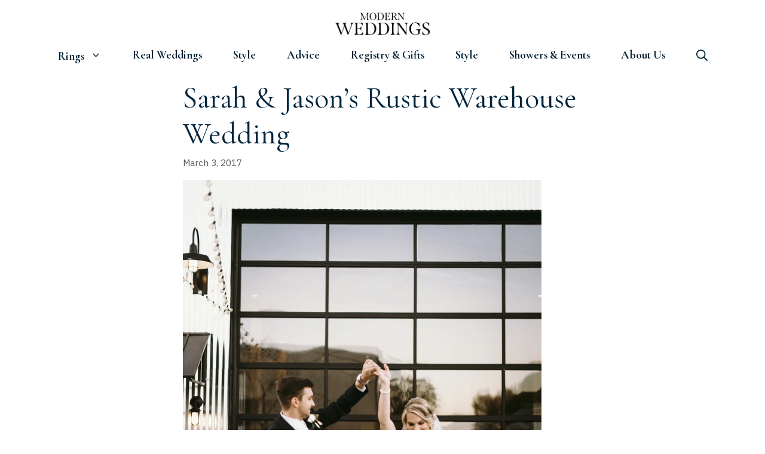

--- FILE ---
content_type: text/html; charset=UTF-8
request_url: https://modernweddings.com/sarah-jasons-rustic-warehouse-wedding/
body_size: 16317
content:
<!DOCTYPE html>
<html lang="en-US">
<head>
	<meta charset="UTF-8">
	<meta name='robots' content='index, follow, max-image-preview:large, max-snippet:-1, max-video-preview:-1' />
<meta name="viewport" content="width=device-width, initial-scale=1">
	<!-- This site is optimized with the Yoast SEO plugin v26.7 - https://yoast.com/wordpress/plugins/seo/ -->
	<title>Sarah &amp; Jason&#039;s Rustic Warehouse Wedding</title>
	<meta name="description" content="Simple, delicate decor decorated the unique venue for Sarah &amp; Jason&#039;s rustic warehouse wedding." />
	<link rel="canonical" href="https://modernweddings.com/sarah-jasons-rustic-warehouse-wedding/" />
	<meta property="og:locale" content="en_US" />
	<meta property="og:type" content="article" />
	<meta property="og:title" content="Sarah &amp; Jason&#039;s Rustic Warehouse Wedding" />
	<meta property="og:description" content="Simple, delicate decor decorated the unique venue for Sarah &amp; Jason&#039;s rustic warehouse wedding." />
	<meta property="og:url" content="https://modernweddings.com/sarah-jasons-rustic-warehouse-wedding/" />
	<meta property="og:site_name" content="Modern Weddings" />
	<meta property="article:publisher" content="https://www.facebook.com/ModernWeddings/" />
	<meta property="article:published_time" content="2017-03-03T14:00:49+00:00" />
	<meta property="article:modified_time" content="2017-03-10T18:41:52+00:00" />
	<meta property="og:image" content="https://modernweddings.com/wp-content/uploads/2017/03/Karczewski_Sinovich_MaddieBlechaPhotography_20161022sinovich411_low.jpg" />
	<meta property="og:image:width" content="600" />
	<meta property="og:image:height" content="899" />
	<meta property="og:image:type" content="image/jpeg" />
	<meta name="author" content="Modern Weddings" />
	<meta name="twitter:card" content="summary_large_image" />
	<meta name="twitter:creator" content="@modernwedmag" />
	<meta name="twitter:site" content="@modernwedmag" />
	<meta name="twitter:label1" content="Written by" />
	<meta name="twitter:data1" content="Modern Weddings" />
	<meta name="twitter:label2" content="Est. reading time" />
	<meta name="twitter:data2" content="1 minute" />
	<script type="application/ld+json" class="yoast-schema-graph">{"@context":"https://schema.org","@graph":[{"@type":"Article","@id":"https://modernweddings.com/sarah-jasons-rustic-warehouse-wedding/#article","isPartOf":{"@id":"https://modernweddings.com/sarah-jasons-rustic-warehouse-wedding/"},"author":{"name":"Modern Weddings","@id":"https://modernweddings.com/#/schema/person/1a188a828b25150adec7d604d070e10a"},"headline":"Sarah &#038; Jason&#8217;s Rustic Warehouse Wedding","datePublished":"2017-03-03T14:00:49+00:00","dateModified":"2017-03-10T18:41:52+00:00","mainEntityOfPage":{"@id":"https://modernweddings.com/sarah-jasons-rustic-warehouse-wedding/"},"wordCount":231,"publisher":{"@id":"https://modernweddings.com/#organization"},"image":{"@id":"https://modernweddings.com/sarah-jasons-rustic-warehouse-wedding/#primaryimage"},"thumbnailUrl":"https://modernweddings.com/wp-content/uploads/2017/03/Karczewski_Sinovich_MaddieBlechaPhotography_20161022sinovich411_low.jpg","keywords":["Illinois","Midwest","Plainfield"],"articleSection":["Real Weddings"],"inLanguage":"en-US"},{"@type":"WebPage","@id":"https://modernweddings.com/sarah-jasons-rustic-warehouse-wedding/","url":"https://modernweddings.com/sarah-jasons-rustic-warehouse-wedding/","name":"Sarah & Jason's Rustic Warehouse Wedding","isPartOf":{"@id":"https://modernweddings.com/#website"},"primaryImageOfPage":{"@id":"https://modernweddings.com/sarah-jasons-rustic-warehouse-wedding/#primaryimage"},"image":{"@id":"https://modernweddings.com/sarah-jasons-rustic-warehouse-wedding/#primaryimage"},"thumbnailUrl":"https://modernweddings.com/wp-content/uploads/2017/03/Karczewski_Sinovich_MaddieBlechaPhotography_20161022sinovich411_low.jpg","datePublished":"2017-03-03T14:00:49+00:00","dateModified":"2017-03-10T18:41:52+00:00","description":"Simple, delicate decor decorated the unique venue for Sarah & Jason's rustic warehouse wedding.","breadcrumb":{"@id":"https://modernweddings.com/sarah-jasons-rustic-warehouse-wedding/#breadcrumb"},"inLanguage":"en-US","potentialAction":[{"@type":"ReadAction","target":["https://modernweddings.com/sarah-jasons-rustic-warehouse-wedding/"]}]},{"@type":"ImageObject","inLanguage":"en-US","@id":"https://modernweddings.com/sarah-jasons-rustic-warehouse-wedding/#primaryimage","url":"https://modernweddings.com/wp-content/uploads/2017/03/Karczewski_Sinovich_MaddieBlechaPhotography_20161022sinovich411_low.jpg","contentUrl":"https://modernweddings.com/wp-content/uploads/2017/03/Karczewski_Sinovich_MaddieBlechaPhotography_20161022sinovich411_low.jpg","width":600,"height":899,"caption":"rustic warehouse wedding"},{"@type":"BreadcrumbList","@id":"https://modernweddings.com/sarah-jasons-rustic-warehouse-wedding/#breadcrumb","itemListElement":[{"@type":"ListItem","position":1,"name":"Home","item":"https://modernweddings.com/"},{"@type":"ListItem","position":2,"name":"Sarah &#038; Jason&#8217;s Rustic Warehouse Wedding"}]},{"@type":"WebSite","@id":"https://modernweddings.com/#website","url":"https://modernweddings.com/","name":"Modern Weddings","description":"Modern Advice and Inspiration","publisher":{"@id":"https://modernweddings.com/#organization"},"potentialAction":[{"@type":"SearchAction","target":{"@type":"EntryPoint","urlTemplate":"https://modernweddings.com/?s={search_term_string}"},"query-input":{"@type":"PropertyValueSpecification","valueRequired":true,"valueName":"search_term_string"}}],"inLanguage":"en-US"},{"@type":"Organization","@id":"https://modernweddings.com/#organization","name":"Modern Weddings","url":"https://modernweddings.com/","logo":{"@type":"ImageObject","inLanguage":"en-US","@id":"https://modernweddings.com/#/schema/logo/image/","url":"https://modernweddings.com/wp-content/uploads/2019/05/diamond.png","contentUrl":"https://modernweddings.com/wp-content/uploads/2019/05/diamond.png","width":"180","height":"180","caption":"Modern Weddings"},"image":{"@id":"https://modernweddings.com/#/schema/logo/image/"},"sameAs":["https://www.facebook.com/ModernWeddings/","https://x.com/modernwedmag","https://www.instagram.com/modernweddings/","https://www.pinterest.com/modernwedmag/"]},{"@type":"Person","@id":"https://modernweddings.com/#/schema/person/1a188a828b25150adec7d604d070e10a","name":"Modern Weddings","image":{"@type":"ImageObject","inLanguage":"en-US","@id":"https://modernweddings.com/#/schema/person/image/","url":"https://secure.gravatar.com/avatar/80af8ce4dce3371222092021d98e8d2e364a8ac1325bde18a8748d8f77f1b8d5?s=96&d=blank&r=g","contentUrl":"https://secure.gravatar.com/avatar/80af8ce4dce3371222092021d98e8d2e364a8ac1325bde18a8748d8f77f1b8d5?s=96&d=blank&r=g","caption":"Modern Weddings"},"sameAs":["https://modernweddings.com"]}]}</script>
	<!-- / Yoast SEO plugin. -->


<link rel='dns-prefetch' href='//www.googletagmanager.com' />
<link href='https://fonts.gstatic.com' crossorigin rel='preconnect' />
<link href='https://fonts.googleapis.com' crossorigin rel='preconnect' />
<link rel="alternate" type="application/rss+xml" title="Modern Weddings &raquo; Feed" href="https://modernweddings.com/feed/" />
<link rel="alternate" type="application/rss+xml" title="Modern Weddings &raquo; Comments Feed" href="https://modernweddings.com/comments/feed/" />
<link rel="alternate" title="oEmbed (JSON)" type="application/json+oembed" href="https://modernweddings.com/wp-json/oembed/1.0/embed?url=https%3A%2F%2Fmodernweddings.com%2Fsarah-jasons-rustic-warehouse-wedding%2F" />
<link rel="alternate" title="oEmbed (XML)" type="text/xml+oembed" href="https://modernweddings.com/wp-json/oembed/1.0/embed?url=https%3A%2F%2Fmodernweddings.com%2Fsarah-jasons-rustic-warehouse-wedding%2F&#038;format=xml" />
<style id='wp-img-auto-sizes-contain-inline-css'>
img:is([sizes=auto i],[sizes^="auto," i]){contain-intrinsic-size:3000px 1500px}
/*# sourceURL=wp-img-auto-sizes-contain-inline-css */
</style>
<style id='wp-emoji-styles-inline-css'>

	img.wp-smiley, img.emoji {
		display: inline !important;
		border: none !important;
		box-shadow: none !important;
		height: 1em !important;
		width: 1em !important;
		margin: 0 0.07em !important;
		vertical-align: -0.1em !important;
		background: none !important;
		padding: 0 !important;
	}
/*# sourceURL=wp-emoji-styles-inline-css */
</style>
<link rel='stylesheet' id='generate-style-css' href='https://modernweddings.com/wp-content/themes/generatepress/assets/css/main.min.css?ver=3.6.1' media='all' />
<style id='generate-style-inline-css'>
@media (max-width:768px){}
body{background-color:var(--base-3);color:#3a3a3a;}a{color:#1e73be;}a{text-decoration:underline;}.entry-title a, .site-branding a, a.button, .wp-block-button__link, .main-navigation a{text-decoration:none;}a:hover, a:focus, a:active{color:#000000;}.grid-container{max-width:1100px;}.wp-block-group__inner-container{max-width:1100px;margin-left:auto;margin-right:auto;}.site-header .header-image{width:160px;}.navigation-search{position:absolute;left:-99999px;pointer-events:none;visibility:hidden;z-index:20;width:100%;top:0;transition:opacity 100ms ease-in-out;opacity:0;}.navigation-search.nav-search-active{left:0;right:0;pointer-events:auto;visibility:visible;opacity:1;}.navigation-search input[type="search"]{outline:0;border:0;vertical-align:bottom;line-height:1;opacity:0.9;width:100%;z-index:20;border-radius:0;-webkit-appearance:none;height:60px;}.navigation-search input::-ms-clear{display:none;width:0;height:0;}.navigation-search input::-ms-reveal{display:none;width:0;height:0;}.navigation-search input::-webkit-search-decoration, .navigation-search input::-webkit-search-cancel-button, .navigation-search input::-webkit-search-results-button, .navigation-search input::-webkit-search-results-decoration{display:none;}.gen-sidebar-nav .navigation-search{top:auto;bottom:0;}:root{--contrast:#222222;--contrast-2:#575760;--contrast-3:#b2b2be;--base:#f0f0f0;--base-2:#f7f8f9;--base-3:#ffffff;--accent:#1e73be;}:root .has-contrast-color{color:var(--contrast);}:root .has-contrast-background-color{background-color:var(--contrast);}:root .has-contrast-2-color{color:var(--contrast-2);}:root .has-contrast-2-background-color{background-color:var(--contrast-2);}:root .has-contrast-3-color{color:var(--contrast-3);}:root .has-contrast-3-background-color{background-color:var(--contrast-3);}:root .has-base-color{color:var(--base);}:root .has-base-background-color{background-color:var(--base);}:root .has-base-2-color{color:var(--base-2);}:root .has-base-2-background-color{background-color:var(--base-2);}:root .has-base-3-color{color:var(--base-3);}:root .has-base-3-background-color{background-color:var(--base-3);}:root .has-accent-color{color:var(--accent);}:root .has-accent-background-color{background-color:var(--accent);}.main-title{font-family:Cormorant Garamond, serif;font-weight:100;font-size:40px;}.main-navigation a, .main-navigation .menu-toggle, .main-navigation .menu-bar-items{font-family:Cormorant Garamond, serif;font-weight:bold;text-transform:capitalize;font-size:19px;}.widget-title{font-size:20px;}h1{font-family:Cormorant Garamond, serif;font-weight:normal;font-size:50px;}h2{font-family:Cormorant Garamond, serif;font-weight:500;font-size:35px;}h3{font-family:Cormorant Garamond, serif;font-size:25px;}body, button, input, select, textarea{font-family:IBM Plex Sans, sans-serif;font-size:18px;}body{line-height:1.8;}.top-bar{background-color:#636363;color:#ffffff;}.top-bar a{color:#ffffff;}.top-bar a:hover{color:#303030;}.site-header{background-color:#ffffff;color:#3a3a3a;}.site-header a{color:#3a3a3a;}.main-title a,.main-title a:hover{color:var(--contrast);}.site-description{color:#757575;}.mobile-menu-control-wrapper .menu-toggle,.mobile-menu-control-wrapper .menu-toggle:hover,.mobile-menu-control-wrapper .menu-toggle:focus,.has-inline-mobile-toggle #site-navigation.toggled{background-color:rgba(0, 0, 0, 0.02);}.main-navigation,.main-navigation ul ul{background-color:#ffffff;}.main-navigation .main-nav ul li a, .main-navigation .menu-toggle, .main-navigation .menu-bar-items{color:#002236;}.main-navigation .main-nav ul li:not([class*="current-menu-"]):hover > a, .main-navigation .main-nav ul li:not([class*="current-menu-"]):focus > a, .main-navigation .main-nav ul li.sfHover:not([class*="current-menu-"]) > a, .main-navigation .menu-bar-item:hover > a, .main-navigation .menu-bar-item.sfHover > a{color:#00a390;background-color:#ffffff;}button.menu-toggle:hover,button.menu-toggle:focus{color:#002236;}.main-navigation .main-nav ul li[class*="current-menu-"] > a{color:#00a390;background-color:#ffffff;}.navigation-search input[type="search"],.navigation-search input[type="search"]:active, .navigation-search input[type="search"]:focus, .main-navigation .main-nav ul li.search-item.active > a, .main-navigation .menu-bar-items .search-item.active > a{color:#00a390;background-color:#ffffff;}.main-navigation ul ul{background-color:var(--base-3);}.main-navigation .main-nav ul ul li a{color:var(--contrast);}.main-navigation .main-nav ul ul li:not([class*="current-menu-"]):hover > a,.main-navigation .main-nav ul ul li:not([class*="current-menu-"]):focus > a, .main-navigation .main-nav ul ul li.sfHover:not([class*="current-menu-"]) > a{color:var(--contrast-2);background-color:var(--base-2);}.main-navigation .main-nav ul ul li[class*="current-menu-"] > a{color:var(--contrast);background-color:var(--base-3);}.separate-containers .inside-article, .separate-containers .comments-area, .separate-containers .page-header, .one-container .container, .separate-containers .paging-navigation, .inside-page-header{background-color:#ffffff;}.entry-title a{color:#00253e;}.entry-meta{color:#595959;}.entry-meta a{color:#595959;}.entry-meta a:hover{color:#1e73be;}h1{color:#00253e;}h2{color:#00253e;}.sidebar .widget{background-color:#ffffff;}.sidebar .widget a{color:#00253e;}.sidebar .widget .widget-title{color:#000000;}.footer-widgets{background-color:#ffffff;}.footer-widgets .widget-title{color:#000000;}.site-info{color:#00a390;background-color:#ffffff;}.site-info a{color:#00a390;}.site-info a:hover{color:#606060;}.footer-bar .widget_nav_menu .current-menu-item a{color:#606060;}input[type="text"],input[type="email"],input[type="url"],input[type="password"],input[type="search"],input[type="tel"],input[type="number"],textarea,select{color:#666666;background-color:#fafafa;border-color:#cccccc;}input[type="text"]:focus,input[type="email"]:focus,input[type="url"]:focus,input[type="password"]:focus,input[type="search"]:focus,input[type="tel"]:focus,input[type="number"]:focus,textarea:focus,select:focus{color:#666666;background-color:#ffffff;border-color:#bfbfbf;}button,html input[type="button"],input[type="reset"],input[type="submit"],a.button,a.wp-block-button__link:not(.has-background){color:#00a390;background-color:#ffffff;}button:hover,html input[type="button"]:hover,input[type="reset"]:hover,input[type="submit"]:hover,a.button:hover,button:focus,html input[type="button"]:focus,input[type="reset"]:focus,input[type="submit"]:focus,a.button:focus,a.wp-block-button__link:not(.has-background):active,a.wp-block-button__link:not(.has-background):focus,a.wp-block-button__link:not(.has-background):hover{color:#00253e;background-color:#ffffff;}a.generate-back-to-top{background-color:rgba( 0,0,0,0.4 );color:#ffffff;}a.generate-back-to-top:hover,a.generate-back-to-top:focus{background-color:rgba( 0,0,0,0.6 );color:#ffffff;}:root{--gp-search-modal-bg-color:var(--base-3);--gp-search-modal-text-color:var(--contrast);--gp-search-modal-overlay-bg-color:rgba(0,0,0,0.2);}@media (max-width: 768px){.main-navigation .menu-bar-item:hover > a, .main-navigation .menu-bar-item.sfHover > a{background:none;color:#002236;}}.inside-top-bar{padding:10px;}.nav-below-header .main-navigation .inside-navigation.grid-container, .nav-above-header .main-navigation .inside-navigation.grid-container{padding:0px 14px 0px 14px;}.separate-containers .inside-article, .separate-containers .comments-area, .separate-containers .page-header, .separate-containers .paging-navigation, .one-container .site-content, .inside-page-header{padding:30px;}.site-main .wp-block-group__inner-container{padding:30px;}.separate-containers .paging-navigation{padding-top:20px;padding-bottom:20px;}.entry-content .alignwide, body:not(.no-sidebar) .entry-content .alignfull{margin-left:-30px;width:calc(100% + 60px);max-width:calc(100% + 60px);}.one-container.right-sidebar .site-main,.one-container.both-right .site-main{margin-right:30px;}.one-container.left-sidebar .site-main,.one-container.both-left .site-main{margin-left:30px;}.one-container.both-sidebars .site-main{margin:0px 30px 0px 30px;}.one-container.archive .post:not(:last-child):not(.is-loop-template-item), .one-container.blog .post:not(:last-child):not(.is-loop-template-item){padding-bottom:30px;}.main-navigation .main-nav ul li a,.menu-toggle,.main-navigation .menu-bar-item > a{padding-left:26px;padding-right:26px;line-height:20px;}.main-navigation .main-nav ul ul li a{padding:10px 26px 10px 26px;}.navigation-search input[type="search"]{height:20px;}.rtl .menu-item-has-children .dropdown-menu-toggle{padding-left:26px;}.menu-item-has-children .dropdown-menu-toggle{padding-right:26px;}.rtl .main-navigation .main-nav ul li.menu-item-has-children > a{padding-right:26px;}.widget-area .widget{padding:20px;}.inside-site-info{padding:20px;}@media (max-width:768px){.separate-containers .inside-article, .separate-containers .comments-area, .separate-containers .page-header, .separate-containers .paging-navigation, .one-container .site-content, .inside-page-header{padding:30px;}.site-main .wp-block-group__inner-container{padding:30px;}.inside-site-info{padding-right:10px;padding-left:10px;}.entry-content .alignwide, body:not(.no-sidebar) .entry-content .alignfull{margin-left:-30px;width:calc(100% + 60px);max-width:calc(100% + 60px);}.one-container .site-main .paging-navigation{margin-bottom:20px;}}/* End cached CSS */.is-right-sidebar{width:15%;}.is-left-sidebar{width:15%;}.site-content .content-area{width:70%;}@media (max-width: 768px){.main-navigation .menu-toggle,.sidebar-nav-mobile:not(#sticky-placeholder){display:block;}.main-navigation ul,.gen-sidebar-nav,.main-navigation:not(.slideout-navigation):not(.toggled) .main-nav > ul,.has-inline-mobile-toggle #site-navigation .inside-navigation > *:not(.navigation-search):not(.main-nav){display:none;}.nav-align-right .inside-navigation,.nav-align-center .inside-navigation{justify-content:space-between;}}
.dynamic-author-image-rounded{border-radius:100%;}.dynamic-featured-image, .dynamic-author-image{vertical-align:middle;}.one-container.blog .dynamic-content-template:not(:last-child), .one-container.archive .dynamic-content-template:not(:last-child){padding-bottom:0px;}.dynamic-entry-excerpt > p:last-child{margin-bottom:0px;}
.main-navigation .main-nav ul li a,.menu-toggle,.main-navigation .menu-bar-item > a{transition: line-height 300ms ease}.main-navigation.toggled .main-nav > ul{background-color: #ffffff}.sticky-enabled .gen-sidebar-nav.is_stuck .main-navigation {margin-bottom: 0px;}.sticky-enabled .gen-sidebar-nav.is_stuck {z-index: 500;}.sticky-enabled .main-navigation.is_stuck {box-shadow: 0 2px 2px -2px rgba(0, 0, 0, .2);}.navigation-stick:not(.gen-sidebar-nav) {left: 0;right: 0;width: 100% !important;}.nav-float-right .navigation-stick {width: 100% !important;left: 0;}.nav-float-right .navigation-stick .navigation-branding {margin-right: auto;}.main-navigation.has-sticky-branding:not(.grid-container) .inside-navigation:not(.grid-container) .navigation-branding{margin-left: 10px;}.main-navigation.navigation-stick.has-sticky-branding .inside-navigation.grid-container{padding-left:40px;padding-right:40px;}@media (max-width:768px){.main-navigation.navigation-stick.has-sticky-branding .inside-navigation.grid-container{padding-left:0;padding-right:0;}}
@media (max-width: 768px){.main-navigation .menu-toggle,.main-navigation .mobile-bar-items a,.main-navigation .menu-bar-item > a{padding-left:15px;padding-right:15px;}.main-navigation .main-nav ul li a,.main-navigation .menu-toggle,.main-navigation .mobile-bar-items a,.main-navigation .menu-bar-item > a{line-height:50px;}.main-navigation .site-logo.navigation-logo img, .mobile-header-navigation .site-logo.mobile-header-logo img, .navigation-search input[type="search"]{height:50px;}}.post-image:not(:first-child), .page-content:not(:first-child), .entry-content:not(:first-child), .entry-summary:not(:first-child), footer.entry-meta{margin-top:1em;}.post-image-above-header .inside-article div.featured-image, .post-image-above-header .inside-article div.post-image{margin-bottom:1em;}@media (max-width: 1024px),(min-width:1025px){.main-navigation.sticky-navigation-transition .main-nav > ul > li > a,.sticky-navigation-transition .menu-toggle,.main-navigation.sticky-navigation-transition .menu-bar-item > a, .sticky-navigation-transition .navigation-branding .main-title{line-height:54px;}.main-navigation.sticky-navigation-transition .site-logo img, .main-navigation.sticky-navigation-transition .navigation-search input[type="search"], .main-navigation.sticky-navigation-transition .navigation-branding img{height:54px;}}
/*# sourceURL=generate-style-inline-css */
</style>
<link rel='stylesheet' id='generate-google-fonts-css' href='https://fonts.googleapis.com/css?family=IBM+Plex+Sans%3A100%2C100italic%2C200%2C200italic%2C300%2C300italic%2Cregular%2Citalic%2C500%2C500italic%2C600%2C600italic%2C700%2C700italic%7CCormorant+Garamond%3A300%2C300italic%2Cregular%2Citalic%2C500%2C500italic%2C600%2C600italic%2C700%2C700italic&#038;display=auto&#038;ver=3.6.1' media='all' />
<style id='generateblocks-inline-css'>
:root{--gb-container-width:1100px;}.gb-container .wp-block-image img{vertical-align:middle;}.gb-grid-wrapper .wp-block-image{margin-bottom:0;}.gb-highlight{background:none;}.gb-shape{line-height:0;}
/*# sourceURL=generateblocks-inline-css */
</style>
<link rel='stylesheet' id='generate-blog-columns-css' href='https://modernweddings.com/wp-content/plugins/gp-premium/blog/functions/css/columns.min.css?ver=2.1.2' media='all' />
<link rel='stylesheet' id='generate-navigation-branding-css' href='https://modernweddings.com/wp-content/plugins/gp-premium/menu-plus/functions/css/navigation-branding-flex.min.css?ver=2.1.2' media='all' />
<style id='generate-navigation-branding-inline-css'>
@media (max-width: 768px){.site-header, #site-navigation, #sticky-navigation{display:none !important;opacity:0.0;}#mobile-header{display:block !important;width:100% !important;}#mobile-header .main-nav > ul{display:none;}#mobile-header.toggled .main-nav > ul, #mobile-header .menu-toggle, #mobile-header .mobile-bar-items{display:block;}#mobile-header .main-nav{-ms-flex:0 0 100%;flex:0 0 100%;-webkit-box-ordinal-group:5;-ms-flex-order:4;order:4;}}.main-navigation.has-branding .inside-navigation.grid-container, .main-navigation.has-branding.grid-container .inside-navigation:not(.grid-container){padding:0px 30px 0px 30px;}.main-navigation.has-branding:not(.grid-container) .inside-navigation:not(.grid-container) .navigation-branding{margin-left:10px;}.navigation-branding img, .site-logo.mobile-header-logo img{height:20px;width:auto;}.navigation-branding .main-title{line-height:20px;}@media (max-width: 768px){.main-navigation.has-branding.nav-align-center .menu-bar-items, .main-navigation.has-sticky-branding.navigation-stick.nav-align-center .menu-bar-items{margin-left:auto;}.navigation-branding{margin-right:auto;margin-left:10px;}.navigation-branding .main-title, .mobile-header-navigation .site-logo{margin-left:10px;}.main-navigation.has-branding .inside-navigation.grid-container{padding:0px;}.navigation-branding img, .site-logo.mobile-header-logo{height:50px;}.navigation-branding .main-title{line-height:50px;}}
/*# sourceURL=generate-navigation-branding-inline-css */
</style>
<script src="https://modernweddings.com/wp-includes/js/jquery/jquery.min.js?ver=3.7.1" id="jquery-core-js"></script>
<script src="https://modernweddings.com/wp-includes/js/jquery/jquery-migrate.min.js?ver=3.4.1" id="jquery-migrate-js"></script>
<script src="https://modernweddings.com/wp-content/plugins/related-posts-thumbnails/assets/js/front.min.js?ver=4.3.1" id="rpt_front_style-js"></script>
<script src="https://modernweddings.com/wp-content/plugins/related-posts-thumbnails/assets/js/lazy-load.js?ver=4.3.1" id="rpt-lazy-load-js"></script>

<!-- Google tag (gtag.js) snippet added by Site Kit -->
<!-- Google Analytics snippet added by Site Kit -->
<script src="https://www.googletagmanager.com/gtag/js?id=GT-MJJT94B" id="google_gtagjs-js" async></script>
<script id="google_gtagjs-js-after">
window.dataLayer = window.dataLayer || [];function gtag(){dataLayer.push(arguments);}
gtag("set","linker",{"domains":["modernweddings.com"]});
gtag("js", new Date());
gtag("set", "developer_id.dZTNiMT", true);
gtag("config", "GT-MJJT94B");
 window._googlesitekit = window._googlesitekit || {}; window._googlesitekit.throttledEvents = []; window._googlesitekit.gtagEvent = (name, data) => { var key = JSON.stringify( { name, data } ); if ( !! window._googlesitekit.throttledEvents[ key ] ) { return; } window._googlesitekit.throttledEvents[ key ] = true; setTimeout( () => { delete window._googlesitekit.throttledEvents[ key ]; }, 5 ); gtag( "event", name, { ...data, event_source: "site-kit" } ); }; 
//# sourceURL=google_gtagjs-js-after
</script>
<link rel="https://api.w.org/" href="https://modernweddings.com/wp-json/" /><link rel="alternate" title="JSON" type="application/json" href="https://modernweddings.com/wp-json/wp/v2/posts/5706" />
<link rel='shortlink' href='https://modernweddings.com/?p=5706' />
<meta name="generator" content="Site Kit by Google 1.170.0" />        <style>
            #related_posts_thumbnails li {
                border-right: 1px solid #ffffff;
                background-color: #ffffff            }

            #related_posts_thumbnails li:hover {
                background-color: #ffffff;
            }

            .relpost_content {
                font-size: 15px;
                color: #333333;
            }

            .relpost-block-single {
                background-color: #ffffff;
                border-right: 1px solid #ffffff;
                border-left: 1px solid #ffffff;
                margin-right: -1px;
            }

            .relpost-block-single:hover {
                background-color: #ffffff;
            }
        </style>

        <link rel="icon" href="https://modernweddings.com/wp-content/uploads/2019/05/cropped-diamond-32x32.png" sizes="32x32" />
<link rel="icon" href="https://modernweddings.com/wp-content/uploads/2019/05/cropped-diamond-192x192.png" sizes="192x192" />
<link rel="apple-touch-icon" href="https://modernweddings.com/wp-content/uploads/2019/05/cropped-diamond-180x180.png" />
<meta name="msapplication-TileImage" content="https://modernweddings.com/wp-content/uploads/2019/05/cropped-diamond-270x270.png" />
		<style id="wp-custom-css">
			


p a:link, p a:hover, p a:active, p a:visited {
    text-decoration: underline;
}/* GeneratePress Site CSS */ /* Main container styles */
.separate-containers #page .site-main {
    margin-top: -80px !important;
}
@media (max-width: 768px) {
    body .site.grid-container {
        margin-left: 30px;
        margin-right: 30px;
    }
}
.site-content .inside-article, .sidebar .widget, .comments-area {
    box-shadow: 0px 0px 0px 0px rgba(214,218,222,1);
}

/* Posts grid styles */
@media (min-width: 769px) {
    .generate-columns .inside-article {
        transition: all 0.2s ease-in;
        transform: scale(1);
    }
    .generate-columns .inside-article:hover {
        transform: scale(1.01);
        box-shadow: 0px 0px 0px 0px rgba(0,0,0,0.3);
    }
    p.read-more-container {
        opacity: 0;
        transition: all 0.3s ease-in-out;
    }
    .generate-columns .inside-article:hover p.read-more-container {
        opacity: 1;
    }
}
.generate-columns .inside-article {
    display: flex;
    flex-direction: column;
    border-radius: 3px;
}
.generate-columns .inside-article .entry-summary {
    display: flex;
    flex-direction: column;
    flex-grow: 1;
}
.entry-summary p:not(.read-more-container) {
    display: none;
}
.read-more-container {
    margin-top: auto;
    text-align: center;
}
button, html input[type="button"], input[type="reset"], input[type="submit"], a.button, a.button:visited {
    border-width: 1px;
    border-style: solid;
    border-color: inherit;
    border-radius: 3px;
}
.blog footer.entry-meta, .archive footer.entry-meta {
    margin-top: 0;
}

/* Sidebar styles */
.sidebar .widget:first-child {
    background-image: linear-gradient( 145deg, rgb(164,218,216) 0%, rgb(228,243,242) 100%);
} /* End GeneratePress Site CSS */		</style>
		<style id='global-styles-inline-css'>
:root{--wp--preset--aspect-ratio--square: 1;--wp--preset--aspect-ratio--4-3: 4/3;--wp--preset--aspect-ratio--3-4: 3/4;--wp--preset--aspect-ratio--3-2: 3/2;--wp--preset--aspect-ratio--2-3: 2/3;--wp--preset--aspect-ratio--16-9: 16/9;--wp--preset--aspect-ratio--9-16: 9/16;--wp--preset--color--black: #000000;--wp--preset--color--cyan-bluish-gray: #abb8c3;--wp--preset--color--white: #ffffff;--wp--preset--color--pale-pink: #f78da7;--wp--preset--color--vivid-red: #cf2e2e;--wp--preset--color--luminous-vivid-orange: #ff6900;--wp--preset--color--luminous-vivid-amber: #fcb900;--wp--preset--color--light-green-cyan: #7bdcb5;--wp--preset--color--vivid-green-cyan: #00d084;--wp--preset--color--pale-cyan-blue: #8ed1fc;--wp--preset--color--vivid-cyan-blue: #0693e3;--wp--preset--color--vivid-purple: #9b51e0;--wp--preset--color--contrast: var(--contrast);--wp--preset--color--contrast-2: var(--contrast-2);--wp--preset--color--contrast-3: var(--contrast-3);--wp--preset--color--base: var(--base);--wp--preset--color--base-2: var(--base-2);--wp--preset--color--base-3: var(--base-3);--wp--preset--color--accent: var(--accent);--wp--preset--gradient--vivid-cyan-blue-to-vivid-purple: linear-gradient(135deg,rgb(6,147,227) 0%,rgb(155,81,224) 100%);--wp--preset--gradient--light-green-cyan-to-vivid-green-cyan: linear-gradient(135deg,rgb(122,220,180) 0%,rgb(0,208,130) 100%);--wp--preset--gradient--luminous-vivid-amber-to-luminous-vivid-orange: linear-gradient(135deg,rgb(252,185,0) 0%,rgb(255,105,0) 100%);--wp--preset--gradient--luminous-vivid-orange-to-vivid-red: linear-gradient(135deg,rgb(255,105,0) 0%,rgb(207,46,46) 100%);--wp--preset--gradient--very-light-gray-to-cyan-bluish-gray: linear-gradient(135deg,rgb(238,238,238) 0%,rgb(169,184,195) 100%);--wp--preset--gradient--cool-to-warm-spectrum: linear-gradient(135deg,rgb(74,234,220) 0%,rgb(151,120,209) 20%,rgb(207,42,186) 40%,rgb(238,44,130) 60%,rgb(251,105,98) 80%,rgb(254,248,76) 100%);--wp--preset--gradient--blush-light-purple: linear-gradient(135deg,rgb(255,206,236) 0%,rgb(152,150,240) 100%);--wp--preset--gradient--blush-bordeaux: linear-gradient(135deg,rgb(254,205,165) 0%,rgb(254,45,45) 50%,rgb(107,0,62) 100%);--wp--preset--gradient--luminous-dusk: linear-gradient(135deg,rgb(255,203,112) 0%,rgb(199,81,192) 50%,rgb(65,88,208) 100%);--wp--preset--gradient--pale-ocean: linear-gradient(135deg,rgb(255,245,203) 0%,rgb(182,227,212) 50%,rgb(51,167,181) 100%);--wp--preset--gradient--electric-grass: linear-gradient(135deg,rgb(202,248,128) 0%,rgb(113,206,126) 100%);--wp--preset--gradient--midnight: linear-gradient(135deg,rgb(2,3,129) 0%,rgb(40,116,252) 100%);--wp--preset--font-size--small: 13px;--wp--preset--font-size--medium: 20px;--wp--preset--font-size--large: 36px;--wp--preset--font-size--x-large: 42px;--wp--preset--spacing--20: 0.44rem;--wp--preset--spacing--30: 0.67rem;--wp--preset--spacing--40: 1rem;--wp--preset--spacing--50: 1.5rem;--wp--preset--spacing--60: 2.25rem;--wp--preset--spacing--70: 3.38rem;--wp--preset--spacing--80: 5.06rem;--wp--preset--shadow--natural: 6px 6px 9px rgba(0, 0, 0, 0.2);--wp--preset--shadow--deep: 12px 12px 50px rgba(0, 0, 0, 0.4);--wp--preset--shadow--sharp: 6px 6px 0px rgba(0, 0, 0, 0.2);--wp--preset--shadow--outlined: 6px 6px 0px -3px rgb(255, 255, 255), 6px 6px rgb(0, 0, 0);--wp--preset--shadow--crisp: 6px 6px 0px rgb(0, 0, 0);}:where(.is-layout-flex){gap: 0.5em;}:where(.is-layout-grid){gap: 0.5em;}body .is-layout-flex{display: flex;}.is-layout-flex{flex-wrap: wrap;align-items: center;}.is-layout-flex > :is(*, div){margin: 0;}body .is-layout-grid{display: grid;}.is-layout-grid > :is(*, div){margin: 0;}:where(.wp-block-columns.is-layout-flex){gap: 2em;}:where(.wp-block-columns.is-layout-grid){gap: 2em;}:where(.wp-block-post-template.is-layout-flex){gap: 1.25em;}:where(.wp-block-post-template.is-layout-grid){gap: 1.25em;}.has-black-color{color: var(--wp--preset--color--black) !important;}.has-cyan-bluish-gray-color{color: var(--wp--preset--color--cyan-bluish-gray) !important;}.has-white-color{color: var(--wp--preset--color--white) !important;}.has-pale-pink-color{color: var(--wp--preset--color--pale-pink) !important;}.has-vivid-red-color{color: var(--wp--preset--color--vivid-red) !important;}.has-luminous-vivid-orange-color{color: var(--wp--preset--color--luminous-vivid-orange) !important;}.has-luminous-vivid-amber-color{color: var(--wp--preset--color--luminous-vivid-amber) !important;}.has-light-green-cyan-color{color: var(--wp--preset--color--light-green-cyan) !important;}.has-vivid-green-cyan-color{color: var(--wp--preset--color--vivid-green-cyan) !important;}.has-pale-cyan-blue-color{color: var(--wp--preset--color--pale-cyan-blue) !important;}.has-vivid-cyan-blue-color{color: var(--wp--preset--color--vivid-cyan-blue) !important;}.has-vivid-purple-color{color: var(--wp--preset--color--vivid-purple) !important;}.has-black-background-color{background-color: var(--wp--preset--color--black) !important;}.has-cyan-bluish-gray-background-color{background-color: var(--wp--preset--color--cyan-bluish-gray) !important;}.has-white-background-color{background-color: var(--wp--preset--color--white) !important;}.has-pale-pink-background-color{background-color: var(--wp--preset--color--pale-pink) !important;}.has-vivid-red-background-color{background-color: var(--wp--preset--color--vivid-red) !important;}.has-luminous-vivid-orange-background-color{background-color: var(--wp--preset--color--luminous-vivid-orange) !important;}.has-luminous-vivid-amber-background-color{background-color: var(--wp--preset--color--luminous-vivid-amber) !important;}.has-light-green-cyan-background-color{background-color: var(--wp--preset--color--light-green-cyan) !important;}.has-vivid-green-cyan-background-color{background-color: var(--wp--preset--color--vivid-green-cyan) !important;}.has-pale-cyan-blue-background-color{background-color: var(--wp--preset--color--pale-cyan-blue) !important;}.has-vivid-cyan-blue-background-color{background-color: var(--wp--preset--color--vivid-cyan-blue) !important;}.has-vivid-purple-background-color{background-color: var(--wp--preset--color--vivid-purple) !important;}.has-black-border-color{border-color: var(--wp--preset--color--black) !important;}.has-cyan-bluish-gray-border-color{border-color: var(--wp--preset--color--cyan-bluish-gray) !important;}.has-white-border-color{border-color: var(--wp--preset--color--white) !important;}.has-pale-pink-border-color{border-color: var(--wp--preset--color--pale-pink) !important;}.has-vivid-red-border-color{border-color: var(--wp--preset--color--vivid-red) !important;}.has-luminous-vivid-orange-border-color{border-color: var(--wp--preset--color--luminous-vivid-orange) !important;}.has-luminous-vivid-amber-border-color{border-color: var(--wp--preset--color--luminous-vivid-amber) !important;}.has-light-green-cyan-border-color{border-color: var(--wp--preset--color--light-green-cyan) !important;}.has-vivid-green-cyan-border-color{border-color: var(--wp--preset--color--vivid-green-cyan) !important;}.has-pale-cyan-blue-border-color{border-color: var(--wp--preset--color--pale-cyan-blue) !important;}.has-vivid-cyan-blue-border-color{border-color: var(--wp--preset--color--vivid-cyan-blue) !important;}.has-vivid-purple-border-color{border-color: var(--wp--preset--color--vivid-purple) !important;}.has-vivid-cyan-blue-to-vivid-purple-gradient-background{background: var(--wp--preset--gradient--vivid-cyan-blue-to-vivid-purple) !important;}.has-light-green-cyan-to-vivid-green-cyan-gradient-background{background: var(--wp--preset--gradient--light-green-cyan-to-vivid-green-cyan) !important;}.has-luminous-vivid-amber-to-luminous-vivid-orange-gradient-background{background: var(--wp--preset--gradient--luminous-vivid-amber-to-luminous-vivid-orange) !important;}.has-luminous-vivid-orange-to-vivid-red-gradient-background{background: var(--wp--preset--gradient--luminous-vivid-orange-to-vivid-red) !important;}.has-very-light-gray-to-cyan-bluish-gray-gradient-background{background: var(--wp--preset--gradient--very-light-gray-to-cyan-bluish-gray) !important;}.has-cool-to-warm-spectrum-gradient-background{background: var(--wp--preset--gradient--cool-to-warm-spectrum) !important;}.has-blush-light-purple-gradient-background{background: var(--wp--preset--gradient--blush-light-purple) !important;}.has-blush-bordeaux-gradient-background{background: var(--wp--preset--gradient--blush-bordeaux) !important;}.has-luminous-dusk-gradient-background{background: var(--wp--preset--gradient--luminous-dusk) !important;}.has-pale-ocean-gradient-background{background: var(--wp--preset--gradient--pale-ocean) !important;}.has-electric-grass-gradient-background{background: var(--wp--preset--gradient--electric-grass) !important;}.has-midnight-gradient-background{background: var(--wp--preset--gradient--midnight) !important;}.has-small-font-size{font-size: var(--wp--preset--font-size--small) !important;}.has-medium-font-size{font-size: var(--wp--preset--font-size--medium) !important;}.has-large-font-size{font-size: var(--wp--preset--font-size--large) !important;}.has-x-large-font-size{font-size: var(--wp--preset--font-size--x-large) !important;}
/*# sourceURL=global-styles-inline-css */
</style>
</head>

<body class="wp-singular post-template-default single single-post postid-5706 single-format-standard wp-custom-logo wp-embed-responsive wp-theme-generatepress post-image-below-header post-image-aligned-left sticky-menu-slide sticky-enabled both-sticky-menu mobile-header mobile-header-logo both-sidebars nav-below-header one-container nav-search-enabled header-aligned-center dropdown-hover" itemtype="https://schema.org/Blog" itemscope>
	<a class="screen-reader-text skip-link" href="#content" title="Skip to content">Skip to content</a>		<header class="site-header" id="masthead" aria-label="Site"  itemtype="https://schema.org/WPHeader" itemscope>
			<div class="inside-header grid-container">
				<div class="site-logo">
					<a href="https://modernweddings.com/" rel="home">
						<img  class="header-image is-logo-image" alt="Modern Weddings" src="https://modernweddings.com/wp-content/uploads/2020/08/cropped-modern-weddings-350-1.png" srcset="https://modernweddings.com/wp-content/uploads/2020/08/cropped-modern-weddings-350-1.png 1x, https://modernweddings.com/wp-content/uploads/2020/08/modern-weddings-350-1.png 2x" width="350" height="89" />
					</a>
				</div>			</div>
		</header>
				<nav id="mobile-header" data-auto-hide-sticky itemtype="https://schema.org/SiteNavigationElement" itemscope class="main-navigation mobile-header-navigation has-branding has-menu-bar-items">
			<div class="inside-navigation grid-container grid-parent">
				<form method="get" class="search-form navigation-search" action="https://modernweddings.com/">
					<input type="search" class="search-field" value="" name="s" title="Search" />
				</form><div class="site-logo mobile-header-logo">
						<a href="https://modernweddings.com/" title="Modern Weddings" rel="home">
							<img src="https://modernweddings.com/wp-content/uploads/2020/08/cropped-modern-weddings-350-1.png" alt="Modern Weddings" class="is-logo-image" width="350" height="89" />
						</a>
					</div>					<button class="menu-toggle" aria-controls="mobile-menu" aria-expanded="false">
						<span class="gp-icon icon-menu-bars"><svg viewBox="0 0 512 512" aria-hidden="true" xmlns="http://www.w3.org/2000/svg" width="1em" height="1em"><path d="M0 96c0-13.255 10.745-24 24-24h464c13.255 0 24 10.745 24 24s-10.745 24-24 24H24c-13.255 0-24-10.745-24-24zm0 160c0-13.255 10.745-24 24-24h464c13.255 0 24 10.745 24 24s-10.745 24-24 24H24c-13.255 0-24-10.745-24-24zm0 160c0-13.255 10.745-24 24-24h464c13.255 0 24 10.745 24 24s-10.745 24-24 24H24c-13.255 0-24-10.745-24-24z" /></svg><svg viewBox="0 0 512 512" aria-hidden="true" xmlns="http://www.w3.org/2000/svg" width="1em" height="1em"><path d="M71.029 71.029c9.373-9.372 24.569-9.372 33.942 0L256 222.059l151.029-151.03c9.373-9.372 24.569-9.372 33.942 0 9.372 9.373 9.372 24.569 0 33.942L289.941 256l151.03 151.029c9.372 9.373 9.372 24.569 0 33.942-9.373 9.372-24.569 9.372-33.942 0L256 289.941l-151.029 151.03c-9.373 9.372-24.569 9.372-33.942 0-9.372-9.373-9.372-24.569 0-33.942L222.059 256 71.029 104.971c-9.372-9.373-9.372-24.569 0-33.942z" /></svg></span><span class="screen-reader-text">Menu</span>					</button>
					<div id="mobile-menu" class="main-nav"><ul id="menu-navigation" class=" menu sf-menu"><li id="menu-item-29191" class="menu-item menu-item-type-taxonomy menu-item-object-category menu-item-has-children menu-item-29191"><a href="https://modernweddings.com/category/rings/">Rings<span role="presentation" class="dropdown-menu-toggle"><span class="gp-icon icon-arrow"><svg viewBox="0 0 330 512" aria-hidden="true" xmlns="http://www.w3.org/2000/svg" width="1em" height="1em"><path d="M305.913 197.085c0 2.266-1.133 4.815-2.833 6.514L171.087 335.593c-1.7 1.7-4.249 2.832-6.515 2.832s-4.815-1.133-6.515-2.832L26.064 203.599c-1.7-1.7-2.832-4.248-2.832-6.514s1.132-4.816 2.832-6.515l14.162-14.163c1.7-1.699 3.966-2.832 6.515-2.832 2.266 0 4.815 1.133 6.515 2.832l111.316 111.317 111.316-111.317c1.7-1.699 4.249-2.832 6.515-2.832s4.815 1.133 6.515 2.832l14.162 14.163c1.7 1.7 2.833 4.249 2.833 6.515z" /></svg></span></span></a>
<ul class="sub-menu">
	<li id="menu-item-29196" class="menu-item menu-item-type-taxonomy menu-item-object-category menu-item-29196"><a href="https://modernweddings.com/category/rings/engagement-rings/">Engagement Rings</a></li>
	<li id="menu-item-29197" class="menu-item menu-item-type-taxonomy menu-item-object-category menu-item-29197"><a href="https://modernweddings.com/category/rings/weddings-bands/">Wedding Bands</a></li>
</ul>
</li>
<li id="menu-item-3425" class="menu-item menu-item-type-custom menu-item-object-custom menu-item-3425"><a href="https://modernweddings.com/category/real-weddings/">Real Weddings</a></li>
<li id="menu-item-19495" class="menu-item menu-item-type-taxonomy menu-item-object-category menu-item-19495"><a href="https://modernweddings.com/category/style/">Style</a></li>
<li id="menu-item-13928" class="menu-item menu-item-type-taxonomy menu-item-object-category menu-item-13928"><a href="https://modernweddings.com/category/advice/">Advice</a></li>
<li id="menu-item-29192" class="menu-item menu-item-type-taxonomy menu-item-object-category menu-item-29192"><a href="https://modernweddings.com/category/registry-gifts/">Registry &amp; Gifts</a></li>
<li id="menu-item-29193" class="menu-item menu-item-type-taxonomy menu-item-object-category menu-item-29193"><a href="https://modernweddings.com/category/style/">Style</a></li>
<li id="menu-item-29194" class="menu-item menu-item-type-taxonomy menu-item-object-category menu-item-29194"><a href="https://modernweddings.com/category/weddings-showers-vents/">Showers &amp; Events</a></li>
<li id="menu-item-23083" class="menu-item menu-item-type-post_type menu-item-object-page menu-item-23083"><a href="https://modernweddings.com/contact-us/">About Us</a></li>
</ul></div><div class="menu-bar-items"><span class="menu-bar-item search-item"><a aria-label="Open Search Bar" href="#"><span class="gp-icon icon-search"><svg viewBox="0 0 512 512" aria-hidden="true" xmlns="http://www.w3.org/2000/svg" width="1em" height="1em"><path fill-rule="evenodd" clip-rule="evenodd" d="M208 48c-88.366 0-160 71.634-160 160s71.634 160 160 160 160-71.634 160-160S296.366 48 208 48zM0 208C0 93.125 93.125 0 208 0s208 93.125 208 208c0 48.741-16.765 93.566-44.843 129.024l133.826 134.018c9.366 9.379 9.355 24.575-.025 33.941-9.379 9.366-24.575 9.355-33.941-.025L337.238 370.987C301.747 399.167 256.839 416 208 416 93.125 416 0 322.875 0 208z" /></svg><svg viewBox="0 0 512 512" aria-hidden="true" xmlns="http://www.w3.org/2000/svg" width="1em" height="1em"><path d="M71.029 71.029c9.373-9.372 24.569-9.372 33.942 0L256 222.059l151.029-151.03c9.373-9.372 24.569-9.372 33.942 0 9.372 9.373 9.372 24.569 0 33.942L289.941 256l151.03 151.029c9.372 9.373 9.372 24.569 0 33.942-9.373 9.372-24.569 9.372-33.942 0L256 289.941l-151.029 151.03c-9.373 9.372-24.569 9.372-33.942 0-9.372-9.373-9.372-24.569 0-33.942L222.059 256 71.029 104.971c-9.372-9.373-9.372-24.569 0-33.942z" /></svg></span></a></span></div>			</div><!-- .inside-navigation -->
		</nav><!-- #site-navigation -->
				<nav class="auto-hide-sticky main-navigation nav-align-center has-menu-bar-items sub-menu-right" id="site-navigation" aria-label="Primary"  itemtype="https://schema.org/SiteNavigationElement" itemscope>
			<div class="inside-navigation">
				<form method="get" class="search-form navigation-search" action="https://modernweddings.com/">
					<input type="search" class="search-field" value="" name="s" title="Search" />
				</form>				<button class="menu-toggle" aria-controls="primary-menu" aria-expanded="false">
					<span class="gp-icon icon-menu-bars"><svg viewBox="0 0 512 512" aria-hidden="true" xmlns="http://www.w3.org/2000/svg" width="1em" height="1em"><path d="M0 96c0-13.255 10.745-24 24-24h464c13.255 0 24 10.745 24 24s-10.745 24-24 24H24c-13.255 0-24-10.745-24-24zm0 160c0-13.255 10.745-24 24-24h464c13.255 0 24 10.745 24 24s-10.745 24-24 24H24c-13.255 0-24-10.745-24-24zm0 160c0-13.255 10.745-24 24-24h464c13.255 0 24 10.745 24 24s-10.745 24-24 24H24c-13.255 0-24-10.745-24-24z" /></svg><svg viewBox="0 0 512 512" aria-hidden="true" xmlns="http://www.w3.org/2000/svg" width="1em" height="1em"><path d="M71.029 71.029c9.373-9.372 24.569-9.372 33.942 0L256 222.059l151.029-151.03c9.373-9.372 24.569-9.372 33.942 0 9.372 9.373 9.372 24.569 0 33.942L289.941 256l151.03 151.029c9.372 9.373 9.372 24.569 0 33.942-9.373 9.372-24.569 9.372-33.942 0L256 289.941l-151.029 151.03c-9.373 9.372-24.569 9.372-33.942 0-9.372-9.373-9.372-24.569 0-33.942L222.059 256 71.029 104.971c-9.372-9.373-9.372-24.569 0-33.942z" /></svg></span><span class="screen-reader-text">Menu</span>				</button>
				<div id="primary-menu" class="main-nav"><ul id="menu-navigation-1" class=" menu sf-menu"><li class="menu-item menu-item-type-taxonomy menu-item-object-category menu-item-has-children menu-item-29191"><a href="https://modernweddings.com/category/rings/">Rings<span role="presentation" class="dropdown-menu-toggle"><span class="gp-icon icon-arrow"><svg viewBox="0 0 330 512" aria-hidden="true" xmlns="http://www.w3.org/2000/svg" width="1em" height="1em"><path d="M305.913 197.085c0 2.266-1.133 4.815-2.833 6.514L171.087 335.593c-1.7 1.7-4.249 2.832-6.515 2.832s-4.815-1.133-6.515-2.832L26.064 203.599c-1.7-1.7-2.832-4.248-2.832-6.514s1.132-4.816 2.832-6.515l14.162-14.163c1.7-1.699 3.966-2.832 6.515-2.832 2.266 0 4.815 1.133 6.515 2.832l111.316 111.317 111.316-111.317c1.7-1.699 4.249-2.832 6.515-2.832s4.815 1.133 6.515 2.832l14.162 14.163c1.7 1.7 2.833 4.249 2.833 6.515z" /></svg></span></span></a>
<ul class="sub-menu">
	<li class="menu-item menu-item-type-taxonomy menu-item-object-category menu-item-29196"><a href="https://modernweddings.com/category/rings/engagement-rings/">Engagement Rings</a></li>
	<li class="menu-item menu-item-type-taxonomy menu-item-object-category menu-item-29197"><a href="https://modernweddings.com/category/rings/weddings-bands/">Wedding Bands</a></li>
</ul>
</li>
<li class="menu-item menu-item-type-custom menu-item-object-custom menu-item-3425"><a href="https://modernweddings.com/category/real-weddings/">Real Weddings</a></li>
<li class="menu-item menu-item-type-taxonomy menu-item-object-category menu-item-19495"><a href="https://modernweddings.com/category/style/">Style</a></li>
<li class="menu-item menu-item-type-taxonomy menu-item-object-category menu-item-13928"><a href="https://modernweddings.com/category/advice/">Advice</a></li>
<li class="menu-item menu-item-type-taxonomy menu-item-object-category menu-item-29192"><a href="https://modernweddings.com/category/registry-gifts/">Registry &amp; Gifts</a></li>
<li class="menu-item menu-item-type-taxonomy menu-item-object-category menu-item-29193"><a href="https://modernweddings.com/category/style/">Style</a></li>
<li class="menu-item menu-item-type-taxonomy menu-item-object-category menu-item-29194"><a href="https://modernweddings.com/category/weddings-showers-vents/">Showers &amp; Events</a></li>
<li class="menu-item menu-item-type-post_type menu-item-object-page menu-item-23083"><a href="https://modernweddings.com/contact-us/">About Us</a></li>
</ul></div><div class="menu-bar-items"><span class="menu-bar-item search-item"><a aria-label="Open Search Bar" href="#"><span class="gp-icon icon-search"><svg viewBox="0 0 512 512" aria-hidden="true" xmlns="http://www.w3.org/2000/svg" width="1em" height="1em"><path fill-rule="evenodd" clip-rule="evenodd" d="M208 48c-88.366 0-160 71.634-160 160s71.634 160 160 160 160-71.634 160-160S296.366 48 208 48zM0 208C0 93.125 93.125 0 208 0s208 93.125 208 208c0 48.741-16.765 93.566-44.843 129.024l133.826 134.018c9.366 9.379 9.355 24.575-.025 33.941-9.379 9.366-24.575 9.355-33.941-.025L337.238 370.987C301.747 399.167 256.839 416 208 416 93.125 416 0 322.875 0 208z" /></svg><svg viewBox="0 0 512 512" aria-hidden="true" xmlns="http://www.w3.org/2000/svg" width="1em" height="1em"><path d="M71.029 71.029c9.373-9.372 24.569-9.372 33.942 0L256 222.059l151.029-151.03c9.373-9.372 24.569-9.372 33.942 0 9.372 9.373 9.372 24.569 0 33.942L289.941 256l151.03 151.029c9.372 9.373 9.372 24.569 0 33.942-9.373 9.372-24.569 9.372-33.942 0L256 289.941l-151.029 151.03c-9.373 9.372-24.569 9.372-33.942 0-9.372-9.373-9.372-24.569 0-33.942L222.059 256 71.029 104.971c-9.372-9.373-9.372-24.569 0-33.942z" /></svg></span></a></span></div>			</div>
		</nav>
		
	<div class="site grid-container container hfeed" id="page">
				<div class="site-content" id="content">
			
	<div class="content-area" id="primary">
		<main class="site-main" id="main">
			
<article id="post-5706" class="post-5706 post type-post status-publish format-standard hentry category-real-weddings tag-illinois tag-midwest tag-plainfield infinite-scroll-item no-featured-image-padding" itemtype="https://schema.org/CreativeWork" itemscope>
	<div class="inside-article">
					<header class="entry-header">
				<h1 class="entry-title" itemprop="headline">Sarah &#038; Jason&#8217;s Rustic Warehouse Wedding</h1>		<div class="entry-meta">
			<span class="posted-on"><time class="updated" datetime="2017-03-10T18:41:52-06:00" itemprop="dateModified">March 10, 2017</time><time class="entry-date published" datetime="2017-03-03T14:00:49-06:00" itemprop="datePublished">March 3, 2017</time></span> 		</div>
					</header>
			
		<div class="entry-content" itemprop="text">
			<p><img fetchpriority="high" decoding="async" class="alignnone size-full wp-image-5707" src="https://modernweddings.com/wp-content/uploads/2017/03/Karczewski_Sinovich_MaddieBlechaPhotography_20161022sinovich411_low.jpg" alt="rustic warehouse wedding" width="600" height="899" srcset="https://modernweddings.com/wp-content/uploads/2017/03/Karczewski_Sinovich_MaddieBlechaPhotography_20161022sinovich411_low.jpg 600w, https://modernweddings.com/wp-content/uploads/2017/03/Karczewski_Sinovich_MaddieBlechaPhotography_20161022sinovich411_low-200x300.jpg 200w" sizes="(max-width: 600px) 100vw, 600px" /></p>
<p>Simple, delicate decor decorated the unique venue for Sarah &amp; Jason&#8217;s rustic warehouse wedding.</p>
<p><img decoding="async" class="alignnone size-large wp-image-5708" src="https://modernweddings.com/wp-content/uploads/2017/03/Karczewski_Sinovich_MaddieBlechaPhotography_20161022sinovich344_low-650x434.jpg" alt="rustic warehouse wedding" width="600" height="401" srcset="https://modernweddings.com/wp-content/uploads/2017/03/Karczewski_Sinovich_MaddieBlechaPhotography_20161022sinovich344_low-650x434.jpg 650w, https://modernweddings.com/wp-content/uploads/2017/03/Karczewski_Sinovich_MaddieBlechaPhotography_20161022sinovich344_low-300x200.jpg 300w, https://modernweddings.com/wp-content/uploads/2017/03/Karczewski_Sinovich_MaddieBlechaPhotography_20161022sinovich344_low-768x513.jpg 768w, https://modernweddings.com/wp-content/uploads/2017/03/Karczewski_Sinovich_MaddieBlechaPhotography_20161022sinovich344_low.jpg 899w" sizes="(max-width: 600px) 100vw, 600px" /> <img decoding="async" class="alignnone size-large wp-image-5709" src="https://modernweddings.com/wp-content/uploads/2017/03/Karczewski_Sinovich_MaddieBlechaPhotography_20161022sinovich346_low-650x434.jpg" alt="rustic warehouse wedding" width="600" height="401" srcset="https://modernweddings.com/wp-content/uploads/2017/03/Karczewski_Sinovich_MaddieBlechaPhotography_20161022sinovich346_low-650x434.jpg 650w, https://modernweddings.com/wp-content/uploads/2017/03/Karczewski_Sinovich_MaddieBlechaPhotography_20161022sinovich346_low-300x200.jpg 300w, https://modernweddings.com/wp-content/uploads/2017/03/Karczewski_Sinovich_MaddieBlechaPhotography_20161022sinovich346_low-768x513.jpg 768w, https://modernweddings.com/wp-content/uploads/2017/03/Karczewski_Sinovich_MaddieBlechaPhotography_20161022sinovich346_low.jpg 899w" sizes="(max-width: 600px) 100vw, 600px" /> <img loading="lazy" decoding="async" class="alignnone size-full wp-image-5710" src="https://modernweddings.com/wp-content/uploads/2017/03/Karczewski_Sinovich_MaddieBlechaPhotography_20161022sinovich349_low.jpg" alt="rustic warehouse wedding" width="600" height="899" srcset="https://modernweddings.com/wp-content/uploads/2017/03/Karczewski_Sinovich_MaddieBlechaPhotography_20161022sinovich349_low.jpg 600w, https://modernweddings.com/wp-content/uploads/2017/03/Karczewski_Sinovich_MaddieBlechaPhotography_20161022sinovich349_low-200x300.jpg 200w" sizes="auto, (max-width: 600px) 100vw, 600px" /> <img loading="lazy" decoding="async" class="alignnone size-large wp-image-5711" src="https://modernweddings.com/wp-content/uploads/2017/03/Karczewski_Sinovich_MaddieBlechaPhotography_20161022sinovich351_low-650x434.jpg" alt="rustic warehouse wedding" width="600" height="401" srcset="https://modernweddings.com/wp-content/uploads/2017/03/Karczewski_Sinovich_MaddieBlechaPhotography_20161022sinovich351_low-650x434.jpg 650w, https://modernweddings.com/wp-content/uploads/2017/03/Karczewski_Sinovich_MaddieBlechaPhotography_20161022sinovich351_low-300x200.jpg 300w, https://modernweddings.com/wp-content/uploads/2017/03/Karczewski_Sinovich_MaddieBlechaPhotography_20161022sinovich351_low-768x513.jpg 768w, https://modernweddings.com/wp-content/uploads/2017/03/Karczewski_Sinovich_MaddieBlechaPhotography_20161022sinovich351_low.jpg 899w" sizes="auto, (max-width: 600px) 100vw, 600px" /></p>
<p><span id="more-5706"></span></p>
<p>Simple gold calligraphy on mirrors set the tone of the design for this rustic warehouse wedding. After the church ceremony, guests moved to Warehouse 109 for the reception. Tables were draped in a simple white linen with a pop of blue in the napkin at each place setting. Alternating centerpieces decorated the reception tables for this rustic warehouse wedding. In lieu of a full wedding cake. the couple served bride and groom cake balls.</p>
<figure id="attachment_5713" aria-describedby="caption-attachment-5713" style="width: 590px" class="wp-caption alignnone"><img loading="lazy" decoding="async" class="size-large wp-image-5713" src="https://modernweddings.com/wp-content/uploads/2017/03/Karczewski_Sinovich_MaddieBlechaPhotography_20161022sinovich348_low-600x900.jpg" alt="rustic warehouse wedding" width="600" height="900" srcset="https://modernweddings.com/wp-content/uploads/2017/03/Karczewski_Sinovich_MaddieBlechaPhotography_20161022sinovich348_low.jpg 600w, https://modernweddings.com/wp-content/uploads/2017/03/Karczewski_Sinovich_MaddieBlechaPhotography_20161022sinovich348_low-200x300.jpg 200w" sizes="auto, (max-width: 600px) 100vw, 600px" /><figcaption id="caption-attachment-5713" class="wp-caption-text">&#8220;Mint to be&#8221; favors were left at each place setting for guests to take home.</figcaption></figure>
<p><img loading="lazy" decoding="async" class="alignnone size-large wp-image-5714" src="https://modernweddings.com/wp-content/uploads/2017/03/Karczewski_Sinovich_MaddieBlechaPhotography_20161022sinovich352_low-600x900.jpg" alt="rustic warehouse wedding" width="600" height="900" srcset="https://modernweddings.com/wp-content/uploads/2017/03/Karczewski_Sinovich_MaddieBlechaPhotography_20161022sinovich352_low.jpg 600w, https://modernweddings.com/wp-content/uploads/2017/03/Karczewski_Sinovich_MaddieBlechaPhotography_20161022sinovich352_low-200x300.jpg 200w" sizes="auto, (max-width: 600px) 100vw, 600px" /> <img loading="lazy" decoding="async" class="alignnone size-large wp-image-5715" src="https://modernweddings.com/wp-content/uploads/2017/03/Karczewski_Sinovich_MaddieBlechaPhotography_20161022sinovich358_low-650x434.jpg" alt="rustic warehouse wedding" width="600" height="401" srcset="https://modernweddings.com/wp-content/uploads/2017/03/Karczewski_Sinovich_MaddieBlechaPhotography_20161022sinovich358_low-650x434.jpg 650w, https://modernweddings.com/wp-content/uploads/2017/03/Karczewski_Sinovich_MaddieBlechaPhotography_20161022sinovich358_low-300x200.jpg 300w, https://modernweddings.com/wp-content/uploads/2017/03/Karczewski_Sinovich_MaddieBlechaPhotography_20161022sinovich358_low-768x513.jpg 768w, https://modernweddings.com/wp-content/uploads/2017/03/Karczewski_Sinovich_MaddieBlechaPhotography_20161022sinovich358_low.jpg 899w" sizes="auto, (max-width: 600px) 100vw, 600px" /> <img loading="lazy" decoding="async" class="alignnone size-large wp-image-5716" src="https://modernweddings.com/wp-content/uploads/2017/03/Karczewski_Sinovich_MaddieBlechaPhotography_20161022sinovich368_low.jpg" alt="rustic warehouse wedding" width="600" height="899" srcset="https://modernweddings.com/wp-content/uploads/2017/03/Karczewski_Sinovich_MaddieBlechaPhotography_20161022sinovich368_low.jpg 600w, https://modernweddings.com/wp-content/uploads/2017/03/Karczewski_Sinovich_MaddieBlechaPhotography_20161022sinovich368_low-200x300.jpg 200w" sizes="auto, (max-width: 600px) 100vw, 600px" /> <img loading="lazy" decoding="async" class="alignnone size-large wp-image-5712" src="https://modernweddings.com/wp-content/uploads/2017/03/Karczewski_Sinovich_MaddieBlechaPhotography_20161022sinovich129_low-650x434.jpg" alt="rustic warehouse wedding" width="600" height="401" srcset="https://modernweddings.com/wp-content/uploads/2017/03/Karczewski_Sinovich_MaddieBlechaPhotography_20161022sinovich129_low-650x434.jpg 650w, https://modernweddings.com/wp-content/uploads/2017/03/Karczewski_Sinovich_MaddieBlechaPhotography_20161022sinovich129_low-300x200.jpg 300w, https://modernweddings.com/wp-content/uploads/2017/03/Karczewski_Sinovich_MaddieBlechaPhotography_20161022sinovich129_low-768x513.jpg 768w, https://modernweddings.com/wp-content/uploads/2017/03/Karczewski_Sinovich_MaddieBlechaPhotography_20161022sinovich129_low.jpg 899w" sizes="auto, (max-width: 600px) 100vw, 600px" /></p>
<p>From the photographer: Sarah and Jason got married on a perfect fall day. With a church wedding to start, they made their way to Warehouse 109, where motorcycles hung on the walls amidst the rustic wooden beams, glowing candles and modern decor. They danced the night away, and you could just feel how much love was in that room.</p>
<p><img loading="lazy" decoding="async" class="alignnone size-full wp-image-5717" src="https://modernweddings.com/wp-content/uploads/2017/03/Karczewski_Sinovich_MaddieBlechaPhotography_20161022sinovich372_low.jpg" alt="rustic warehouse wedding" width="600" height="899" srcset="https://modernweddings.com/wp-content/uploads/2017/03/Karczewski_Sinovich_MaddieBlechaPhotography_20161022sinovich372_low.jpg 600w, https://modernweddings.com/wp-content/uploads/2017/03/Karczewski_Sinovich_MaddieBlechaPhotography_20161022sinovich372_low-200x300.jpg 200w" sizes="auto, (max-width: 600px) 100vw, 600px" /> <img loading="lazy" decoding="async" class="alignnone size-large wp-image-5718" src="https://modernweddings.com/wp-content/uploads/2017/03/Karczewski_Sinovich_MaddieBlechaPhotography_20161022sinovich380_low.jpg" alt="rustic warehouse wedding" width="600" height="899" srcset="https://modernweddings.com/wp-content/uploads/2017/03/Karczewski_Sinovich_MaddieBlechaPhotography_20161022sinovich380_low.jpg 600w, https://modernweddings.com/wp-content/uploads/2017/03/Karczewski_Sinovich_MaddieBlechaPhotography_20161022sinovich380_low-200x300.jpg 200w" sizes="auto, (max-width: 600px) 100vw, 600px" /></p>
<figure id="attachment_5719" aria-describedby="caption-attachment-5719" style="width: 590px" class="wp-caption alignnone"><img loading="lazy" decoding="async" class="size-large wp-image-5719" src="https://modernweddings.com/wp-content/uploads/2017/03/Karczewski_Sinovich_MaddieBlechaPhotography_20161022sinovich390_low-650x434.jpg" alt="rustic warehouse wedding" width="600" height="401" srcset="https://modernweddings.com/wp-content/uploads/2017/03/Karczewski_Sinovich_MaddieBlechaPhotography_20161022sinovich390_low-650x434.jpg 650w, https://modernweddings.com/wp-content/uploads/2017/03/Karczewski_Sinovich_MaddieBlechaPhotography_20161022sinovich390_low-300x200.jpg 300w, https://modernweddings.com/wp-content/uploads/2017/03/Karczewski_Sinovich_MaddieBlechaPhotography_20161022sinovich390_low-768x513.jpg 768w, https://modernweddings.com/wp-content/uploads/2017/03/Karczewski_Sinovich_MaddieBlechaPhotography_20161022sinovich390_low.jpg 899w" sizes="auto, (max-width: 600px) 100vw, 600px" /><figcaption id="caption-attachment-5719" class="wp-caption-text">The couple continued the rustic theme with a vintage trailer photo booth.</figcaption></figure>
<p><img loading="lazy" decoding="async" class="alignnone size-large wp-image-5720" src="https://modernweddings.com/wp-content/uploads/2017/03/Karczewski_Sinovich_MaddieBlechaPhotography_20161022sinovich406_low.jpg" alt="rustic warehouse wedding" width="600" height="899" srcset="https://modernweddings.com/wp-content/uploads/2017/03/Karczewski_Sinovich_MaddieBlechaPhotography_20161022sinovich406_low.jpg 600w, https://modernweddings.com/wp-content/uploads/2017/03/Karczewski_Sinovich_MaddieBlechaPhotography_20161022sinovich406_low-200x300.jpg 200w" sizes="auto, (max-width: 600px) 100vw, 600px" /> <img loading="lazy" decoding="async" class="alignnone size-large wp-image-5721" src="https://modernweddings.com/wp-content/uploads/2017/03/Karczewski_Sinovich_MaddieBlechaPhotography_20161022sinovich520_low-650x434.jpg" alt="rustic warehouse wedding" width="600" height="401" srcset="https://modernweddings.com/wp-content/uploads/2017/03/Karczewski_Sinovich_MaddieBlechaPhotography_20161022sinovich520_low-650x434.jpg 650w, https://modernweddings.com/wp-content/uploads/2017/03/Karczewski_Sinovich_MaddieBlechaPhotography_20161022sinovich520_low-300x200.jpg 300w, https://modernweddings.com/wp-content/uploads/2017/03/Karczewski_Sinovich_MaddieBlechaPhotography_20161022sinovich520_low-768x513.jpg 768w, https://modernweddings.com/wp-content/uploads/2017/03/Karczewski_Sinovich_MaddieBlechaPhotography_20161022sinovich520_low.jpg 899w" sizes="auto, (max-width: 600px) 100vw, 600px" /> <img loading="lazy" decoding="async" class="alignnone size-large wp-image-5722" src="https://modernweddings.com/wp-content/uploads/2017/03/Karczewski_Sinovich_MaddieBlechaPhotography_20161022sinovich799_low-650x434.jpg" alt="rustic warehouse wedding" width="600" height="401" srcset="https://modernweddings.com/wp-content/uploads/2017/03/Karczewski_Sinovich_MaddieBlechaPhotography_20161022sinovich799_low-650x434.jpg 650w, https://modernweddings.com/wp-content/uploads/2017/03/Karczewski_Sinovich_MaddieBlechaPhotography_20161022sinovich799_low-300x200.jpg 300w, https://modernweddings.com/wp-content/uploads/2017/03/Karczewski_Sinovich_MaddieBlechaPhotography_20161022sinovich799_low-768x513.jpg 768w, https://modernweddings.com/wp-content/uploads/2017/03/Karczewski_Sinovich_MaddieBlechaPhotography_20161022sinovich799_low.jpg 899w" sizes="auto, (max-width: 600px) 100vw, 600px" /></p>
<p>Photographer: <a href="https://maddieblecha.com" target="_blank"> Maddie Blecha Photography</a>//Caterer: <a href="https://angeliscatering.com" target="_blank">Angeli&#8217;s Catering</a>//Cake Designer: <a href="https://www.bakeables.vpweb.com/" target="_blank">Bakeables</a>//Makeup Artist: <a href="https://www.jessicamckanemakeup.com/" target="_blank">Jessica McKane Makeup</a>//Cinema and Video: <a href="https://www.thejvstudio.com/" target="_blank">JV Studios</a>//Hair Stylist: Kelly Knize//Invitation Designer: <a href="https://www.minted.com/" target="_blank">Minted.com</a>//Floral Designer: <a href="https://pocketsfilledwithposies.com/">Pockets Filled with Posies</a>//Reception Venue: Warehouse 109</p>
<!-- relpost-thumb-wrapper --><div class="relpost-thumb-wrapper"><!-- filter-class --><div class="relpost-thumb-container"><style>.relpost-block-single-image, .relpost-post-image { margin-bottom: 10px; }</style>Related posts:<div style="clear: both"></div><div style="clear: both"></div><!-- relpost-block-container --><div class="relpost-block-container relpost-block-column-layout" style="--relposth-columns: 3;--relposth-columns_t: 2; --relposth-columns_m: 2"><a href="https://modernweddings.com/wedding-jewelry-find-the-perfect-piece/"class="relpost-block-single" ><div class="relpost-custom-block-single"><div class="relpost-block-single-image rpt-lazyload" aria-hidden="true" role="img" data-bg="https://modernweddings.com/wp-content/uploads/2024/10/image001-150x150.jpg" style="background: transparent no-repeat scroll 0% 0%; width: 150px; height: 150px; aspect-ratio: 1/1;"></div><div class="relpost-block-single-text"  style="height: 75px;font-family: Arial;  font-size: 15px;  color: #333333;"><h2 class="relpost_card_title">Wedding Jewelry: Find the Perfect Piece</h2></div></div></a><a href="https://modernweddings.com/stonebriar-country-club/"class="relpost-block-single" ><div class="relpost-custom-block-single"><div class="relpost-block-single-image rpt-lazyload" aria-hidden="true" role="img" data-bg="https://modernweddings.com/wp-content/uploads/2024/05/51b6b7e0-36d0-11ed-acfa-8b2f14f2c6da_low-150x150.jpg" style="background: transparent no-repeat scroll 0% 0%; width: 150px; height: 150px; aspect-ratio: 1/1;"></div><div class="relpost-block-single-text"  style="height: 75px;font-family: Arial;  font-size: 15px;  color: #333333;"><h2 class="relpost_card_title">Love Blossoms in Dallas: Khushbakht and Aamer&#039;s Wedding Celebration</h2></div></div></a><a href="https://modernweddings.com/yosemite-national-park-wedding/"class="relpost-block-single" ><div class="relpost-custom-block-single"><div class="relpost-block-single-image rpt-lazyload" aria-hidden="true" role="img" data-bg="https://modernweddings.com/wp-content/uploads/2024/01/45120300-ae02-11ee-8f9b-f9c79f61c9e5_low-150x150.jpg" style="background: transparent no-repeat scroll 0% 0%; width: 150px; height: 150px; aspect-ratio: 1/1;"></div><div class="relpost-block-single-text"  style="height: 75px;font-family: Arial;  font-size: 15px;  color: #333333;"><h2 class="relpost_card_title">Nature&#039;s Altar: A Yosemite Wedding Story</h2></div></div></a><a href="https://modernweddings.com/from-heart-to-home-custom-wedding-prints-crafted-with-love/"class="relpost-block-single" ><div class="relpost-custom-block-single"><div class="relpost-block-single-image rpt-lazyload" aria-hidden="true" role="img" data-bg="https://modernweddings.com/wp-content/uploads/2023/08/Picture1-150x150.jpg" style="background: transparent no-repeat scroll 0% 0%; width: 150px; height: 150px; aspect-ratio: 1/1;"></div><div class="relpost-block-single-text"  style="height: 75px;font-family: Arial;  font-size: 15px;  color: #333333;"><h2 class="relpost_card_title">From Heart to Home: Custom Wedding Prints Crafted with Love</h2></div></div></a><a href="https://modernweddings.com/quinta-dos-machados-wedding/"class="relpost-block-single" ><div class="relpost-custom-block-single"><div class="relpost-block-single-image rpt-lazyload" aria-hidden="true" role="img" data-bg="https://modernweddings.com/wp-content/uploads/2023/08/2ec0ff10-1c22-11ee-9fa4-c92efe2c5ebf_low-150x150.jpg" style="background: transparent no-repeat scroll 0% 0%; width: 150px; height: 150px; aspect-ratio: 1/1;"></div><div class="relpost-block-single-text"  style="height: 75px;font-family: Arial;  font-size: 15px;  color: #333333;"><h2 class="relpost_card_title">A Blend of Cultures: The Enchanting Wedding of Covey and Virginia at Quinta dos Machados, Portuga</h2></div></div></a><a href="https://modernweddings.com/silverton-co-wedding/"class="relpost-block-single" ><div class="relpost-custom-block-single"><div class="relpost-block-single-image rpt-lazyload" aria-hidden="true" role="img" data-bg="https://modernweddings.com/wp-content/uploads/2023/08/d54135b0-23fe-11ee-8111-2d75a97fb9ea_low-150x150.jpg" style="background: transparent no-repeat scroll 0% 0%; width: 150px; height: 150px; aspect-ratio: 1/1;"></div><div class="relpost-block-single-text"  style="height: 75px;font-family: Arial;  font-size: 15px;  color: #333333;"><h2 class="relpost_card_title">A Frosty Fairytale: The Unforgettable Elopement of Alicia and Andrew Abirsti in Silverton, CO</h2></div></div></a><a href="https://modernweddings.com/13-signs-you-should-check-before-proposing-to-her/"class="relpost-block-single" ><div class="relpost-custom-block-single"><div class="relpost-block-single-image rpt-lazyload" aria-label="silhouette photography of man kneeling in front of woman" role="img" data-bg="https://modernweddings.com/wp-content/uploads/2023/07/o1fzyfpxvfq-150x150.jpg" style="background: transparent no-repeat scroll 0% 0%; width: 150px; height: 150px; aspect-ratio: 1/1;"></div><div class="relpost-block-single-text"  style="height: 75px;font-family: Arial;  font-size: 15px;  color: #333333;"><h2 class="relpost_card_title">13 Signs You Should Check Before Proposing to Her </h2></div></div></a><a href="https://modernweddings.com/homestead-oak-glen-wedding/"class="relpost-block-single" ><div class="relpost-custom-block-single"><div class="relpost-block-single-image rpt-lazyload" aria-hidden="true" role="img" data-bg="https://modernweddings.com/wp-content/uploads/2023/06/7b0e6060-8942-11ed-b24d-63b0b36661da_low-150x150.jpg" style="background: transparent no-repeat scroll 0% 0%; width: 150px; height: 150px; aspect-ratio: 1/1;"></div><div class="relpost-block-single-text"  style="height: 75px;font-family: Arial;  font-size: 15px;  color: #333333;"><h2 class="relpost_card_title">A Magical Halloween Wedding at The Homestead in Oak Glen</h2></div></div></a><a href="https://modernweddings.com/camel-rides-wedding/"class="relpost-block-single" ><div class="relpost-custom-block-single"><div class="relpost-block-single-image rpt-lazyload" aria-hidden="true" role="img" data-bg="https://modernweddings.com/wp-content/uploads/2023/05/6008dce0-8bd2-11ed-b24d-63b0b36661da_low-150x150.jpg" style="background: transparent no-repeat scroll 0% 0%; width: 150px; height: 150px; aspect-ratio: 1/1;"></div><div class="relpost-block-single-text"  style="height: 75px;font-family: Arial;  font-size: 15px;  color: #333333;"><h2 class="relpost_card_title">Love and Camel Rides: A Fall Wedding Celebration with Unique Touches</h2></div></div></a><a href="https://modernweddings.com/colshaw-hall-estate/"class="relpost-block-single" ><div class="relpost-custom-block-single"><div class="relpost-block-single-image rpt-lazyload" aria-hidden="true" role="img" data-bg="https://modernweddings.com/wp-content/uploads/2023/05/c8874430-b9c4-11ed-a5b4-0d8664d95472_low-150x150.jpg" style="background: transparent no-repeat scroll 0% 0%; width: 150px; height: 150px; aspect-ratio: 1/1;"></div><div class="relpost-block-single-text"  style="height: 75px;font-family: Arial;  font-size: 15px;  color: #333333;"><h2 class="relpost_card_title">Love in the Countryside: Laura and Daniel&#039;s Spectacular Wedding at Colshaw Hall Estate</h2></div></div></a><a href="https://modernweddings.com/patagonia-elopement/"class="relpost-block-single" ><div class="relpost-custom-block-single"><div class="relpost-block-single-image rpt-lazyload" aria-hidden="true" role="img" data-bg="https://modernweddings.com/wp-content/uploads/2023/04/Kirsten-Kristopher-82-150x150.jpg" style="background: transparent no-repeat scroll 0% 0%; width: 150px; height: 150px; aspect-ratio: 1/1;"></div><div class="relpost-block-single-text"  style="height: 75px;font-family: Arial;  font-size: 15px;  color: #333333;"><h2 class="relpost_card_title">Patagonia: Not Your Average Elopement Location</h2></div></div></a><a href="https://modernweddings.com/colorado-wedding/"class="relpost-block-single" ><div class="relpost-custom-block-single"><div class="relpost-block-single-image rpt-lazyload" aria-hidden="true" role="img" data-bg="https://modernweddings.com/wp-content/uploads/2023/02/e4fb8710-a7d7-11ed-a86d-7d6a3520c919_low-150x150.jpg" style="background: transparent no-repeat scroll 0% 0%; width: 150px; height: 150px; aspect-ratio: 1/1;"></div><div class="relpost-block-single-text"  style="height: 75px;font-family: Arial;  font-size: 15px;  color: #333333;"><h2 class="relpost_card_title">Two Dogs Serve in This Colorado Wedding</h2></div></div></a><a href="https://modernweddings.com/butterfly-floral-stuns-at-this-fairmont-grand-del-mar-weddding/"class="relpost-block-single" ><div class="relpost-custom-block-single"><div class="relpost-block-single-image rpt-lazyload" aria-hidden="true" role="img" data-bg="https://modernweddings.com/wp-content/uploads/2023/02/4f7fe3c0-9c33-11ed-85d9-571c49b25940_low-150x150.jpg" style="background: transparent no-repeat scroll 0% 0%; width: 150px; height: 150px; aspect-ratio: 1/1;"></div><div class="relpost-block-single-text"  style="height: 75px;font-family: Arial;  font-size: 15px;  color: #333333;"><h2 class="relpost_card_title">Butterfly Floral Stuns at this Fairmont Grand Del Mar Weddding</h2></div></div></a><a href="https://modernweddings.com/bearfence-mountain-engagement/"class="relpost-block-single" ><div class="relpost-custom-block-single"><div class="relpost-block-single-image rpt-lazyload" aria-hidden="true" role="img" data-bg="https://modernweddings.com/wp-content/uploads/2023/02/26df3ce0-a26e-11ed-a5b4-0d8664d95472_low-150x150.jpg" style="background: transparent no-repeat scroll 0% 0%; width: 150px; height: 150px; aspect-ratio: 1/1;"></div><div class="relpost-block-single-text"  style="height: 75px;font-family: Arial;  font-size: 15px;  color: #333333;"><h2 class="relpost_card_title">A Stunning Engagement Photo Session at Bearfence Mountain</h2></div></div></a><a href="https://modernweddings.com/shutters-on-the-beach/"class="relpost-block-single" ><div class="relpost-custom-block-single"><div class="relpost-block-single-image rpt-lazyload" aria-hidden="true" role="img" data-bg="https://modernweddings.com/wp-content/uploads/2023/02/1c9973b0-a1b3-11ed-a86d-7d6a3520c919_low-150x150.jpg" style="background: transparent no-repeat scroll 0% 0%; width: 150px; height: 150px; aspect-ratio: 1/1;"></div><div class="relpost-block-single-text"  style="height: 75px;font-family: Arial;  font-size: 15px;  color: #333333;"><h2 class="relpost_card_title">A Beautiful Wedding at Shutters on the Beach</h2></div></div></a><a href="https://modernweddings.com/pastel-spring-wedding/"class="relpost-block-single" ><div class="relpost-custom-block-single"><div class="relpost-block-single-image rpt-lazyload" aria-hidden="true" role="img" data-bg="https://modernweddings.com/wp-content/uploads/2023/01/789cbd70-d864-11ec-abf0-7b3972fb8c54_low-150x150.jpg" style="background: transparent no-repeat scroll 0% 0%; width: 150px; height: 150px; aspect-ratio: 1/1;"></div><div class="relpost-block-single-text"  style="height: 75px;font-family: Arial;  font-size: 15px;  color: #333333;"><h2 class="relpost_card_title">Pastel Spring Wedding in Georgia</h2></div></div></a></div><!-- close relpost-block-container --><div style="clear: both"></div></div><!-- close filter class --></div><!-- close relpost-thumb-wrapper -->		</div>

				<footer class="entry-meta" aria-label="Entry meta">
			<span class="cat-links"><span class="gp-icon icon-categories"><svg viewBox="0 0 512 512" aria-hidden="true" xmlns="http://www.w3.org/2000/svg" width="1em" height="1em"><path d="M0 112c0-26.51 21.49-48 48-48h110.014a48 48 0 0143.592 27.907l12.349 26.791A16 16 0 00228.486 128H464c26.51 0 48 21.49 48 48v224c0 26.51-21.49 48-48 48H48c-26.51 0-48-21.49-48-48V112z" /></svg></span><span class="screen-reader-text">Categories </span><a href="https://modernweddings.com/category/real-weddings/" rel="category tag">Real Weddings</a></span> <span class="tags-links"><span class="gp-icon icon-tags"><svg viewBox="0 0 512 512" aria-hidden="true" xmlns="http://www.w3.org/2000/svg" width="1em" height="1em"><path d="M20 39.5c-8.836 0-16 7.163-16 16v176c0 4.243 1.686 8.313 4.687 11.314l224 224c6.248 6.248 16.378 6.248 22.626 0l176-176c6.244-6.244 6.25-16.364.013-22.615l-223.5-224A15.999 15.999 0 00196.5 39.5H20zm56 96c0-13.255 10.745-24 24-24s24 10.745 24 24-10.745 24-24 24-24-10.745-24-24z"/><path d="M259.515 43.015c4.686-4.687 12.284-4.687 16.97 0l228 228c4.686 4.686 4.686 12.284 0 16.97l-180 180c-4.686 4.687-12.284 4.687-16.97 0-4.686-4.686-4.686-12.284 0-16.97L479.029 279.5 259.515 59.985c-4.686-4.686-4.686-12.284 0-16.97z" /></svg></span><span class="screen-reader-text">Tags </span><a href="https://modernweddings.com/tag/illinois/" rel="tag">Illinois</a>, <a href="https://modernweddings.com/tag/midwest/" rel="tag">Midwest</a>, <a href="https://modernweddings.com/tag/plainfield/" rel="tag">Plainfield</a></span> 		</footer>
			</div>
</article>
		</main>
	</div>

	<div class="widget-area sidebar is-left-sidebar" id="left-sidebar">
	<div class="inside-left-sidebar">
			</div>
</div>
<div class="widget-area sidebar is-right-sidebar" id="right-sidebar">
	<div class="inside-right-sidebar">
			</div>
</div>

	</div>
</div>


<div class="site-footer">
			<footer class="site-info" aria-label="Site"  itemtype="https://schema.org/WPFooter" itemscope>
			<div class="inside-site-info grid-container">
								<div class="copyright-bar">
					2026 &copy; Modern Weddings / CMEG, LLC. 
<i><p>When you buy through our links, we may earn a commission.</p></i>				</div>
			</div>
		</footer>
		</div>

<script id="generate-a11y">
!function(){"use strict";if("querySelector"in document&&"addEventListener"in window){var e=document.body;e.addEventListener("pointerdown",(function(){e.classList.add("using-mouse")}),{passive:!0}),e.addEventListener("keydown",(function(){e.classList.remove("using-mouse")}),{passive:!0})}}();
</script>
<script id="meow-inline-js-noopener">!function(){if("querySelector"in document&&"querySelectorAll"in document&&"addEventListener"in window&&"opener"in window){var e=function(e){try{return!e||-1===["_self","_top","_parent"].indexOf(e)}catch(e){return!0}},t=function(e){try{return e&&!/^#/.test(e)}catch(e){return!0}};window.addEventListener("load",function(){!function(){var r=document.querySelectorAll("a[target=_blank]");if(r.length)for(var n=0;n<r.length;n++){var i=[],o=r[n],u=o.getAttribute("target")||!1,a=o.getAttribute("href")||!1;if(t(a)&&e(u)){if(r[n].hasAttribute("rel")){var l=r[n].getAttribute("rel").trim().replace(/\s+/g," ");l&&(i=l.split(" "))}-1===i.indexOf("noopener")&&-1===i.indexOf("noreferrer")&&(i.push("noopener"),r[n].setAttribute("rel",i.join(" ")))}}}()})}}();</script><script src="https://modernweddings.com/wp-content/plugins/gp-premium/menu-plus/functions/js/sticky.min.js?ver=2.1.2" id="generate-sticky-js"></script>
<script id="generate-menu-js-before">
var generatepressMenu = {"toggleOpenedSubMenus":true,"openSubMenuLabel":"Open Sub-Menu","closeSubMenuLabel":"Close Sub-Menu"};
//# sourceURL=generate-menu-js-before
</script>
<script src="https://modernweddings.com/wp-content/themes/generatepress/assets/js/menu.min.js?ver=3.6.1" id="generate-menu-js"></script>
<script id="generate-navigation-search-js-before">
var generatepressNavSearch = {"open":"Open Search Bar","close":"Close Search Bar"};
//# sourceURL=generate-navigation-search-js-before
</script>
<script src="https://modernweddings.com/wp-content/themes/generatepress/assets/js/navigation-search.min.js?ver=3.6.1" id="generate-navigation-search-js"></script>
<script id="wp-emoji-settings" type="application/json">
{"baseUrl":"https://s.w.org/images/core/emoji/17.0.2/72x72/","ext":".png","svgUrl":"https://s.w.org/images/core/emoji/17.0.2/svg/","svgExt":".svg","source":{"concatemoji":"https://modernweddings.com/wp-includes/js/wp-emoji-release.min.js?ver=6.9"}}
</script>
<script type="module">
/*! This file is auto-generated */
const a=JSON.parse(document.getElementById("wp-emoji-settings").textContent),o=(window._wpemojiSettings=a,"wpEmojiSettingsSupports"),s=["flag","emoji"];function i(e){try{var t={supportTests:e,timestamp:(new Date).valueOf()};sessionStorage.setItem(o,JSON.stringify(t))}catch(e){}}function c(e,t,n){e.clearRect(0,0,e.canvas.width,e.canvas.height),e.fillText(t,0,0);t=new Uint32Array(e.getImageData(0,0,e.canvas.width,e.canvas.height).data);e.clearRect(0,0,e.canvas.width,e.canvas.height),e.fillText(n,0,0);const a=new Uint32Array(e.getImageData(0,0,e.canvas.width,e.canvas.height).data);return t.every((e,t)=>e===a[t])}function p(e,t){e.clearRect(0,0,e.canvas.width,e.canvas.height),e.fillText(t,0,0);var n=e.getImageData(16,16,1,1);for(let e=0;e<n.data.length;e++)if(0!==n.data[e])return!1;return!0}function u(e,t,n,a){switch(t){case"flag":return n(e,"\ud83c\udff3\ufe0f\u200d\u26a7\ufe0f","\ud83c\udff3\ufe0f\u200b\u26a7\ufe0f")?!1:!n(e,"\ud83c\udde8\ud83c\uddf6","\ud83c\udde8\u200b\ud83c\uddf6")&&!n(e,"\ud83c\udff4\udb40\udc67\udb40\udc62\udb40\udc65\udb40\udc6e\udb40\udc67\udb40\udc7f","\ud83c\udff4\u200b\udb40\udc67\u200b\udb40\udc62\u200b\udb40\udc65\u200b\udb40\udc6e\u200b\udb40\udc67\u200b\udb40\udc7f");case"emoji":return!a(e,"\ud83e\u1fac8")}return!1}function f(e,t,n,a){let r;const o=(r="undefined"!=typeof WorkerGlobalScope&&self instanceof WorkerGlobalScope?new OffscreenCanvas(300,150):document.createElement("canvas")).getContext("2d",{willReadFrequently:!0}),s=(o.textBaseline="top",o.font="600 32px Arial",{});return e.forEach(e=>{s[e]=t(o,e,n,a)}),s}function r(e){var t=document.createElement("script");t.src=e,t.defer=!0,document.head.appendChild(t)}a.supports={everything:!0,everythingExceptFlag:!0},new Promise(t=>{let n=function(){try{var e=JSON.parse(sessionStorage.getItem(o));if("object"==typeof e&&"number"==typeof e.timestamp&&(new Date).valueOf()<e.timestamp+604800&&"object"==typeof e.supportTests)return e.supportTests}catch(e){}return null}();if(!n){if("undefined"!=typeof Worker&&"undefined"!=typeof OffscreenCanvas&&"undefined"!=typeof URL&&URL.createObjectURL&&"undefined"!=typeof Blob)try{var e="postMessage("+f.toString()+"("+[JSON.stringify(s),u.toString(),c.toString(),p.toString()].join(",")+"));",a=new Blob([e],{type:"text/javascript"});const r=new Worker(URL.createObjectURL(a),{name:"wpTestEmojiSupports"});return void(r.onmessage=e=>{i(n=e.data),r.terminate(),t(n)})}catch(e){}i(n=f(s,u,c,p))}t(n)}).then(e=>{for(const n in e)a.supports[n]=e[n],a.supports.everything=a.supports.everything&&a.supports[n],"flag"!==n&&(a.supports.everythingExceptFlag=a.supports.everythingExceptFlag&&a.supports[n]);var t;a.supports.everythingExceptFlag=a.supports.everythingExceptFlag&&!a.supports.flag,a.supports.everything||((t=a.source||{}).concatemoji?r(t.concatemoji):t.wpemoji&&t.twemoji&&(r(t.twemoji),r(t.wpemoji)))});
//# sourceURL=https://modernweddings.com/wp-includes/js/wp-emoji-loader.min.js
</script>

<!--
  Cache And Burn
  2026-01-18 16:10:31 UTC
-->

</body>
</html>
